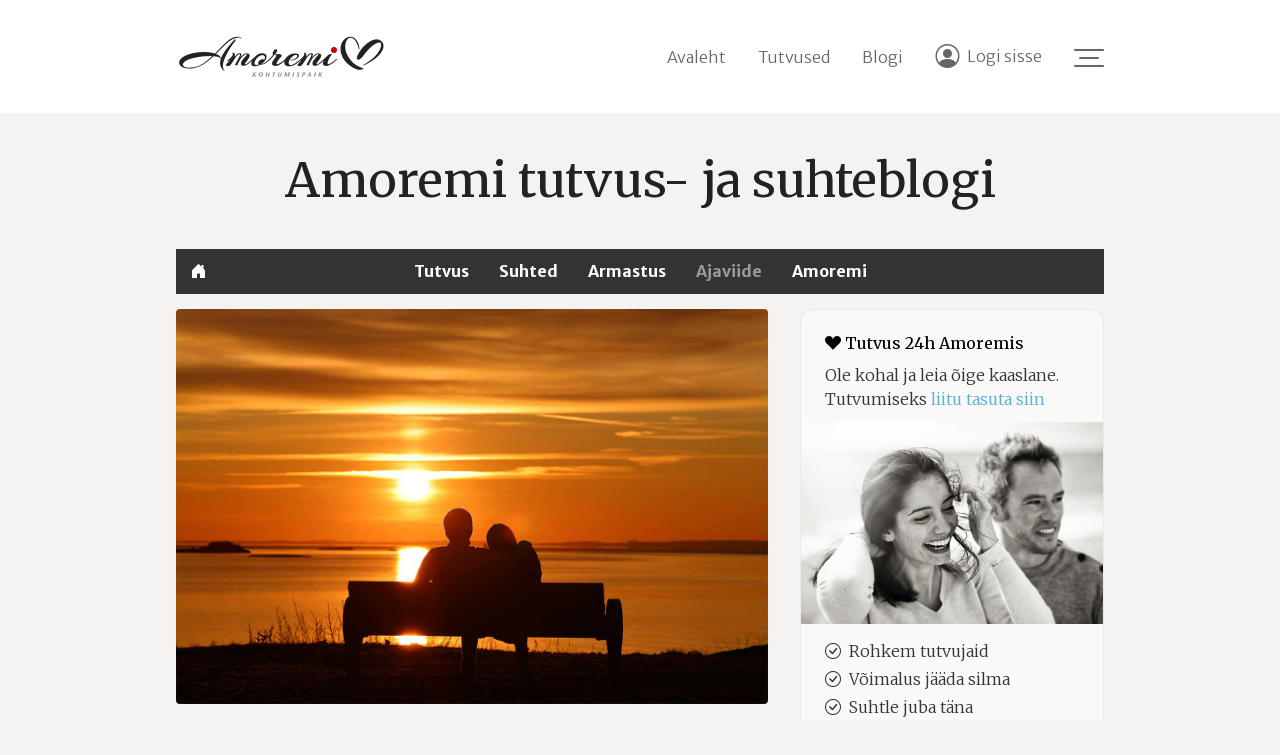

--- FILE ---
content_type: text/html; charset=UTF-8
request_url: https://www.amoremi.ee/blogi/saame-tuttavaks-vaehk-milline-ta-on-kaaslasena
body_size: 4926
content:
<!DOCTYPE html><html lang="et"><head><meta charset=UTF-8><meta content="width=device-width, initial-scale=1, maximum-scale=1" name=viewport><title>Saame tuttavaks: ♋ Vähk – milline ta on kaaslasena?</title>  <meta name="description" content="Vähk on tundliku hingeeluga ja tihti eelkõige oma kõhutundest juhinduv veemärk, mille juhtplaneet on Kuu. Seda märki esindavad inimesed, kelle sünnipäev jääb vahemikku 22. juunist 22. juulini. " />
<meta name="keywords" content="horoskoop, tähemärgid, vähk, saame tuttavaks" />
<meta name="author" content="Amoremi OÜ" />
<meta name="robots" content="follow,index" /><meta property="og:locale" content="et_EE" /><meta property="og:title" content="Saame tuttavaks: Vähk – milline ta on kaaslasena?" /><meta property="og:url" content="https://www.amoremi.ee/blogi/saame-tuttavaks-vaehk-milline-ta-on-kaaslasena" /><meta property="og:type" content="article" /><meta property="og:description" content="Vähk on tundliku hingeeluga ja tihti eelkõige oma kõhutundest juhinduv veemärk, mille juhtplaneet on Kuu. Seda märki esindavad inimesed, kelle sünnipäev jääb vahemikku 22. juunist 22. juulini. " /><meta property="og:image" content="https://static.amoremi.ee/files/text-item/1135/1135-amoremi-239927285-19737078.jpg" /><meta property="og:image:alt" content="Tähemärgid: Vähk" /><meta property="og:site_name" content="Amoremi" /><meta property="fb:app_id" content="160527820689175" /><base href="https://www.amoremi.ee/"><link href=favicon-32x32.png rel=icon type=image/png sizes=32x32><link href=favicon-16x16.png rel=icon type=image/png sizes=16x16><link href=https://fonts.googleapis.com rel=preconnect><link href=https://fonts.gstatic.com rel=preconnect crossorigin=anonymous><link href="https://fonts.googleapis.com/css2?family=Merriweather:wght@300;400;700&amp;family=Merriweather+Sans:wght@300;700&amp;display=swap" rel=stylesheet><script>        window.dataLayer=window.dataLayer||[];
        function gtag(){dataLayer.push(arguments)}
        gtag("consent","default",{ad_storage:"denied",ad_user_data:"denied",ad_personalization:"denied",analytics_storage:"denied"});
    </script><link rel="stylesheet" href="/assets/vendors.d6f5e6fd.css"><link rel="stylesheet" href="/assets/732.52dbb7c1.css"><link rel="stylesheet" href="/assets/747.03cd4742.css"><script src="https://www.googletagmanager.com/gtag/js?id=G-43F48N10MB" async></script><script>            window.dataLayer = window.dataLayer || [];
            function gtag(){dataLayer.push(arguments);}
            gtag('js', new Date());

            gtag('config', 'G-43F48N10MB');
        </script></head><body><div class="modal fade" id=text-item-content role=dialog tabindex=-1><div class="modal-dialog modal-lg" data-size=lg role=document><div class=modal-content></div></div></div><header class="header_area top" id=header><div class=container><div class="d-flex flex-row align-items-center"><a href="https://www.amoremi.ee/index" class="my-0 mr-auto logo"><img src="/assets/images/logo/amoremi-logo-kohtumispaik-215x48.png" alt="Amoremi.ee"> <img width=170 height=44 src="/assets/images/logo/amoremi-logo-170x44.png" alt="Amoremi.ee" loading="lazy"> <img class=logo-mobile width=45 height=37 src="/assets/images/logo/amoremi-logo-mobiil.png" alt="Amoremi.ee"></a><nav class="nav my-md-0 mr-md-3 align-items-center"><a href="https://www.amoremi.ee/index" class="nav-link h_contact_info d-none d-lg-inline">Avaleht</a> <a class="nav-link h_contact_info d-none d-lg-inline" href="/tutvus">Tutvused</a> <a class="nav-link h_contact_info d-none d-lg-inline" href="/blogi">Blogi</a> <a class="nav-link h_contact_info" href="https://login.amoremi.ee/?lang=et&amp;site=https%3A%2F%2Fwww.amoremi.ee%2F&amp;return_to=%2Fblogi%2Fsaame-tuttavaks-vaehk-milline-ta-on-kaaslasena"><i class="bi bi-person-circle"></i><span class="d-none d-md-inline">Logi sisse</span></a></nav><div class="burger_menu" aria-label="Menüü"><span></span><span></span><span></span><span></span><span></span><span></span></div></div></div></header><nav class="offcanvas_menu" id=offcanvas-menu><ul class="navbar-nav side_menu"><li class=nav-item><a class=nav-link href="/register">Liitumine</a> </li><li class=nav-item><a class=nav-link href="/tutvus">Tutvused</a> </li><li class=nav-item><a class=nav-link href="/blogi">Blogi</a> </li><li class=nav-item><a class=nav-link href="/amoremi-tutvustus">Tutvustus</a> </li><li class=nav-item><a class=nav-link href="/contact">Kontaktid</a></li></ul></nav><div class=wrapper><div class=page-container><div class=container><div class="page-heading text-item-heading"><h3>Amoremi tutvus- ja suhteblogi</h3></div><nav class=page-navbar><div class=page-navbar-scroll><ul class=page-navbar-nav><li class=home><a href="/blogi"><i class="bi bi-house-door-fill"></i></a></li><li class=""><a href="/blogi/teema/tutvus-ja-tutvumine">Tutvus</a></li><li class=""><a href="/blogi/teema/suhted-ja-suhtenou">Suhted</a></li><li class=""><a href="/blogi/teema/armastus-ja-tunded">Armastus</a></li><li class="active"><a href="/blogi/teema/kirg-ja-ajaviide">Ajaviide</a></li><li class=""><a href="/blogi/teema/amoremi-soovitab">Amoremi</a></li></ul></div></nav><div class="row main-left"><div class=col-left><div class=text-item><img class="text-item-image img-responsive" src="files/text-item/1135/1135-amoremi-239927285-19737078.jpg" alt="Tähemärgid: Vähk"><div class="text-item-category text-muted"><a class=text-muted href="/blogi/teema/kirg-ja-ajaviide">Ajaviide</a></div><h1 class=text-item-title>Saame tuttavaks: Vähk – milline ta on kaaslasena?</h1><div class=text-item-social><div class="fb-share-button" data-href="https://www.amoremi.ee/blogi/saame-tuttavaks-vaehk-milline-ta-on-kaaslasena" data-layout="button" data-size="large"></div></div><div class=text-item-body><p>V&auml;hk on sodiaagiringi hell hing ja s&uuml;gavate tunnete kandja Ta ei k&otilde;nni armastuse juurde otseteed m&ouml;&ouml;da, aga kui ta kord juba sinna j&otilde;uab&hellip; siis tuleb ta koos soojuse, kodutunde ja s&uuml;gava hingelise sidemega.</p>
<p>V&auml;hk on veem&auml;rk, kelle s&uuml;nnip&auml;ev j&auml;&auml;b vahemikku <strong>22. juunist kuni 22. juulini. </strong>Tema juhtplaneet on Kuu &ndash; ja see seletab nii m&otilde;ndagi: tujud, tundlikkus, intuitsioon, s&uuml;gav sisemaailm.</p>
<p><strong>💞 Armastuse nimel valmis s&uuml;dant avama</strong></p>
<p>V&auml;higa l&auml;hedaseks saamine v&otilde;ib v&otilde;tta aega, aga see on seda v&auml;&auml;rt. Ta ei karda armastust ega l&auml;hedust &ndash; vastupidi, ta januneb selle j&auml;rele. Kui ta tunneb, et v&otilde;ib usaldada, jagab ta partnerile kogu oma s&uuml;dame: hoolitsuse, &otilde;rnuse, p&uuml;hendumise.</p>
<p>💡 Kas sa tead, et V&auml;hi k&otilde;ige armsam armastuseavaldus v&otilde;ib olla see, kui ta sulle s&uuml;&uuml;a teeb v&otilde;i su kodu vaikselt hubasemaks muudab? See on tema viis &ouml;elda: <em>"Ma hoolin."</em></p>
<p><strong>😅 Tunded, mis s&otilde;idavad nagu kuu peal</strong></p>
<p>Tunded on V&auml;hi maailmas kuningad. M&otilde;nikord tuleb ette, et ta ei oska neid k&otilde;ige paremini juhtida &ndash; tal on kalduvus tujutsemisele v&otilde;i ootamatutele emotsioonipursetele. Samas, just see teeb temast kaaslase, kes <strong>tunneb ja elab s&uuml;gavalt</strong>.</p>
<p>Tema p&uuml;hendumine ei tule kergelt, aga kui see kord s&uuml;nnib, on see tugev ja kestlik. V&auml;hk ei ole m&auml;ngija. Kui ta on sinuga, siis kogu hingest.</p>
<p><strong>🏠 Kodu = armastuse pesa</strong></p>
<p>Kui V&auml;hk sind oma koju kutsub, tutvustab oma perele v&otilde;i kokkab sulle midagi erilist, siis tea, et oled tema jaoks t&otilde;esti oluline. Kodu on V&auml;hile p&uuml;ha koht, ja kui sina sinna kuulud, oled sa juba tema s&uuml;dames.</p>
<p>🕯 <strong>Vihje:</strong> Kui ta hakkab sinu kodus patju s&auml;ttima v&otilde;i kardinaid vahetama, ei t&auml;henda see kriitikat &ndash; ta lihtsalt kujutab juba ette teie &uuml;hist pesa.</p>
<p><strong>💔 Mis V&auml;hki haavab?</strong></p>
<p>V&auml;hk ei talu pealiskaudsust. Ta ei m&otilde;ista neid, kes &uuml;tlevad: <em>"Ma ei otsi midagi t&otilde;sist."</em> Tema jaoks on suhe midagi palju enamat kui ajutine flirt &ndash; see on &uuml;hendus kahe hinge vahel.</p>
<p>Teda v&otilde;ib haavata manipuleerimine, armukadedusega m&auml;ngimine v&otilde;i emotsionaalne kaugus. V&auml;hk ei hakka iga probleemi p&auml;rast uksi paugutama, aga kui teda pidevalt alahinnata, v&otilde;ib ta l&otilde;puks lihtsalt&hellip; kaduda. Vaikselt. Valusalt.</p>
<p><strong>❤️ Mis teeb V&auml;hi &otilde;nnelikuks?</strong></p>
<ul>
<li>Tunne, et ollakse partneriga samal lainepikkusel</li>
<li>Emotsionaalne ausus ja turvalisus</li>
<li>Kodu, mis on t&auml;is soojust ja m&otilde;istmist</li>
<li>Partner, kes on k&uuml;ps ja aus</li>
<li>S&uuml;gav ja siiras kiindumus, mis kestab</li>
</ul>
<p><strong>♋ V&Auml;HK (kokkuv&otilde;te)</strong></p>
<p><strong>Kalendris:</strong> 22.06&ndash;22.07<br><strong>Suhtetugevused:</strong> Armastav. Helde. Lojaalne.<br><strong>Suhten&otilde;rkused:</strong> N&otilde;udlik. Klammerduv. Emotsionaalne.<br><strong>Sobivaimad partnerid:</strong> Kaljukits, S&otilde;nn</p>
<p><strong>L&otilde;pum&otilde;te</strong></p>
<p><em>V&auml;hk ei otsi ideaalset suhet &ndash; ta otsib ehtsat kontakti.</em><br>Kui oskad hinnata tema soojust, hoolitsust ja tundlikkust, v&otilde;id endale v&otilde;ita partneri, kelle armastus on nagu kindlus &ndash; vaikne, aga vankumatu.</p>
<p>🖤 <em>Amoremi.ee &ndash; avatud p&auml;ris tunnetele.</em></p></div><div class=text-item-tags><a class="badge badge-pill" href="/blogi/tag/horoskoop">horoskoop</a> <a class="badge badge-pill" href="/blogi/tag/tahemargid">tähemärgid</a> <a class="badge badge-pill" href="/blogi/tag/vahk">vähk</a> <a class="badge badge-pill" href="/blogi/tag/saame-tuttavaks">saame tuttavaks</a> <a class="badge badge-pill" href="/blogi/tag/vaehk-kaaslasena">vähk kaaslasena</a> </div><div class=text-item-prev-next><div class=row><div class="col-sm-5 col-6"><a href="/blogi/25-kuesimust-millele-mees-motleb-oige-kaaslase-valikul" title="Mida mehed tegelikult otsivad?"><strong><i class="fa fa-long-arrow-left" aria-hidden=true></i>&nbsp;Eelmine lugu</strong> <span>Mida mehed tegelikult otsivad?</span></a></div><div class="col-sm-5 offset-sm-2 col-6 text-right"><a href="/blogi/me-polnudki-ju-koos-aga-suedame-murdsid-mul-kuell" title="Me polnudki ju koos… aga südame murdsid mul küll"><strong>Järgmine lugu&nbsp;<i class="fa fa-long-arrow-right" aria-hidden=true></i></strong> <span>Me polnudki ju koos… aga südame murdsid mul küll</span></a></div></div></div><div class=text-item-related-heading><a href="/blogi">Kõik artiklid blogis</a><h2 class=text-item-related-title>Loe veel</h2></div><div class="card-deck text-list-related"><div class=card><a rel=nofollow href="/blogi/mida-armukadedus-suhtele-teeb-ja-kuidas-toime-tulla-taehemaergi-kaupa"><img class=card-img-top alt="" src="files/text-item/1209/thumb/1209-amoremi-7537919.jpg" title="Mida armukadedus suhtele teeb ja kuidas toime tulla (tähemärgi kaupa)"></a><div class=card-body><h3 class=card-title><a href="/blogi/mida-armukadedus-suhtele-teeb-ja-kuidas-toime-tulla-taehemaergi-kaupa">Mida armukadedus suhtele teeb ja kuidas toime tulla (tähemärgi kaupa)</a></h3></div></div><div class=card><a rel=nofollow href="/blogi/motisklus-sa-ei-leia-ideaalset-armastust-kuell-aga-armastuse-mis-on-toeline"><img class=card-img-top alt="" src="files/text-item/1190/thumb/1190-amoremi-398248293.jpg" title="Mõtisklus: Sa ei leia ideaalset armastust – küll aga armastuse, mis on tõeline"></a><div class=card-body><h3 class=card-title><a href="/blogi/motisklus-sa-ei-leia-ideaalset-armastust-kuell-aga-armastuse-mis-on-toeline">Mõtisklus: Sa ei leia ideaalset armastust – küll aga armastuse, mis on tõeline</a></h3></div></div><div class=card><a rel=nofollow href="/blogi/kellega-sa-koige-paremini-sobid-taehemaergi-kaupa"><img class=card-img-top alt="" src="files/text-item/437/thumb/437-69118390-tutvumine-amoremi.jpg" title="Kellega sa kõige paremini sobid (tähemärgi kaupa)"></a><div class=card-body><h3 class=card-title><a href="/blogi/kellega-sa-koige-paremini-sobid-taehemaergi-kaupa">Kellega sa kõige paremini sobid (tähemärgi kaupa)</a></h3></div></div></div></div></div><div class=col-right><div id=blog-sidebar><div class=sticky-sidebar><div class="infobox infobox-card d-none d-lg-block register-info"><h3><i class="bi bi-suit-heart-fill"></i>&nbsp;Tutvus 24h Amoremis</h3><p>Ole kohal ja leia õige kaaslane. Tutvumiseks <a href="/register">liitu tasuta siin</a></p><div class=image-row><img src=img/amoremi-liitumine.jpg class=img-responsive alt=""></div><ul class=check-list><li><i class="bi bi-check-circle"></i><div>Rohkem tutvujaid</div></li><li><i class="bi bi-check-circle"></i><div>Võimalus jääda silma</div></li><li><i class="bi bi-check-circle"></i><div>Suhtle juba täna</div></li></ul><p>Registreerimine ja ankeedi lisamine on tasuta. Oled leitav ja saad ise otsida. Põhjalikumad teenused on meil siiski tasulised. Ise otsustad kui aktiivselt soovid tutvumises kaasa lüüa.</p><div class=text-center><a href="/tutvus">Vaata tutvumispakkumisi</a><br><a class="btn btn-suhted mt-3" style="color: #fff;border-color: #ED3F4A;" href="/register"><i class="bi bi-person-fill mr-1"></i>Registreeri<span class="d-none d-sm-inline"> konto</span></a></div></div></div></div></div></div></div></div><div class=pusher></div></div><footer id=footer><div class=footer style=padding-bottom:2rem><div class=container><h4>Kontakt</h4><address class=contacts>Amoremi OÜ<br>Reg nr. 11633234<br>Info: info[@]amoremi.ee</address></div><div class=container><hr><div class=row><div class="col-md-6 mb-2">Abi: <a href=helpdesk>amoremi.ee/helpdesk</a></div><div class="col-md-6 text-md-right"><a href=javascript:; class=mr-3 data-cc=show-preferencesModal>Küpsiste sätted</a> <a href=legal>Kasutustingimused</a></div></div></div></div></footer><script src="/assets/runtime.787e0c40.js"></script><script src="/assets/vendors.cdec382f.js"></script><script src="/assets/732.58afbf92.js"></script><script src="/assets/public.86db08b7.js"></script><script>            window.addEventListener('load', function() {
                window.PageTracking('22dbfe19eb2b104d134c07ed0e83377f');
            });
        </script></body></html>